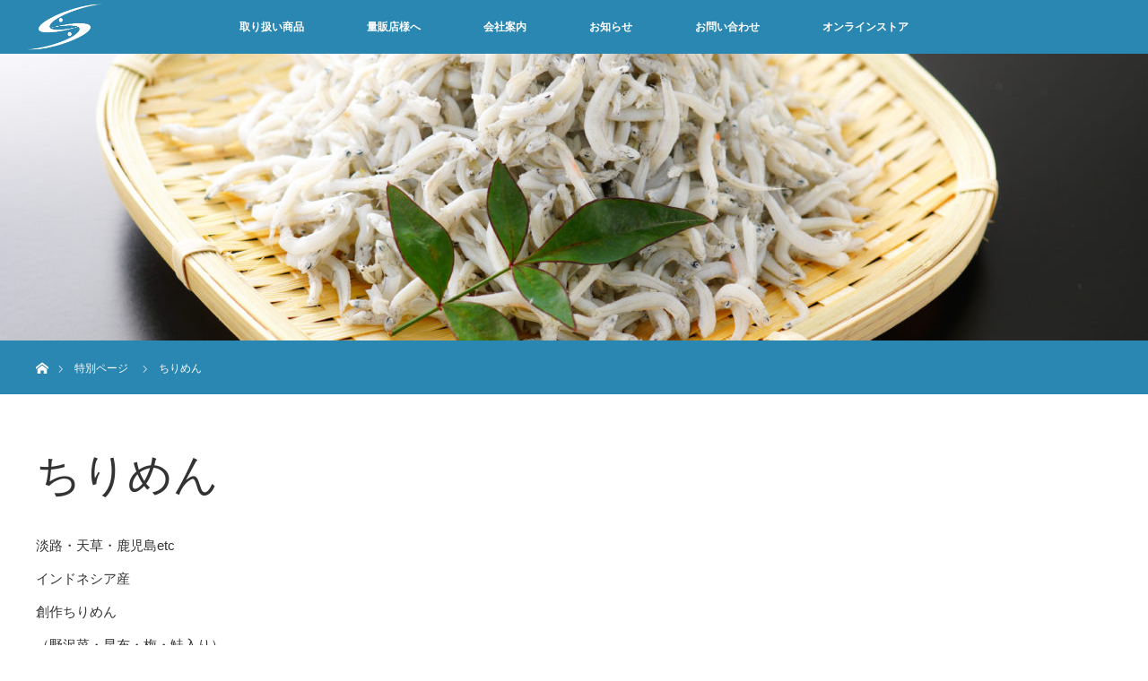

--- FILE ---
content_type: text/html; charset=UTF-8
request_url: https://sakamoto-web.jp/distinations/chirimen/
body_size: 5542
content:
<!DOCTYPE html>
<html class="pc" lang="ja">
<head>
<meta charset="UTF-8">
<!--[if IE]><meta http-equiv="X-UA-Compatible" content="IE=edge"><![endif]-->
<meta name="viewport" content="width=device-width">
<title>ちりめん | 坂本商店オフィシャルwebサイト</title>
<meta name="description" content="淡路・天草・鹿児島etcインドネシア産創作ちりめん（野沢菜・昆布・梅・鮭入り）...">
<link rel="pingback" href="https://sakamoto-web.jp/xmlrpc.php">
<link rel='dns-prefetch' href='//www.google.com' />
<link rel='dns-prefetch' href='//s.w.org' />
<link rel="alternate" type="application/rss+xml" title="坂本商店オフィシャルwebサイト &raquo; フィード" href="https://sakamoto-web.jp/feed/" />
<link rel="alternate" type="application/rss+xml" title="坂本商店オフィシャルwebサイト &raquo; コメントフィード" href="https://sakamoto-web.jp/comments/feed/" />
		<script type="text/javascript">
			window._wpemojiSettings = {"baseUrl":"https:\/\/s.w.org\/images\/core\/emoji\/13.0.0\/72x72\/","ext":".png","svgUrl":"https:\/\/s.w.org\/images\/core\/emoji\/13.0.0\/svg\/","svgExt":".svg","source":{"concatemoji":"https:\/\/sakamoto-web.jp\/wp-includes\/js\/wp-emoji-release.min.js?ver=5.5.17"}};
			!function(e,a,t){var n,r,o,i=a.createElement("canvas"),p=i.getContext&&i.getContext("2d");function s(e,t){var a=String.fromCharCode;p.clearRect(0,0,i.width,i.height),p.fillText(a.apply(this,e),0,0);e=i.toDataURL();return p.clearRect(0,0,i.width,i.height),p.fillText(a.apply(this,t),0,0),e===i.toDataURL()}function c(e){var t=a.createElement("script");t.src=e,t.defer=t.type="text/javascript",a.getElementsByTagName("head")[0].appendChild(t)}for(o=Array("flag","emoji"),t.supports={everything:!0,everythingExceptFlag:!0},r=0;r<o.length;r++)t.supports[o[r]]=function(e){if(!p||!p.fillText)return!1;switch(p.textBaseline="top",p.font="600 32px Arial",e){case"flag":return s([127987,65039,8205,9895,65039],[127987,65039,8203,9895,65039])?!1:!s([55356,56826,55356,56819],[55356,56826,8203,55356,56819])&&!s([55356,57332,56128,56423,56128,56418,56128,56421,56128,56430,56128,56423,56128,56447],[55356,57332,8203,56128,56423,8203,56128,56418,8203,56128,56421,8203,56128,56430,8203,56128,56423,8203,56128,56447]);case"emoji":return!s([55357,56424,8205,55356,57212],[55357,56424,8203,55356,57212])}return!1}(o[r]),t.supports.everything=t.supports.everything&&t.supports[o[r]],"flag"!==o[r]&&(t.supports.everythingExceptFlag=t.supports.everythingExceptFlag&&t.supports[o[r]]);t.supports.everythingExceptFlag=t.supports.everythingExceptFlag&&!t.supports.flag,t.DOMReady=!1,t.readyCallback=function(){t.DOMReady=!0},t.supports.everything||(n=function(){t.readyCallback()},a.addEventListener?(a.addEventListener("DOMContentLoaded",n,!1),e.addEventListener("load",n,!1)):(e.attachEvent("onload",n),a.attachEvent("onreadystatechange",function(){"complete"===a.readyState&&t.readyCallback()})),(n=t.source||{}).concatemoji?c(n.concatemoji):n.wpemoji&&n.twemoji&&(c(n.twemoji),c(n.wpemoji)))}(window,document,window._wpemojiSettings);
		</script>
		<style type="text/css">
img.wp-smiley,
img.emoji {
	display: inline !important;
	border: none !important;
	box-shadow: none !important;
	height: 1em !important;
	width: 1em !important;
	margin: 0 .07em !important;
	vertical-align: -0.1em !important;
	background: none !important;
	padding: 0 !important;
}
</style>
	<link rel='stylesheet' id='style-css'  href='https://sakamoto-web.jp/wp-content/themes/orion_tcd037/style.css?ver=3.3' type='text/css' media='all' />
<link rel='stylesheet' id='wp-block-library-css'  href='https://sakamoto-web.jp/wp-includes/css/dist/block-library/style.min.css?ver=5.5.17' type='text/css' media='all' />
<link rel='stylesheet' id='contact-form-7-css'  href='https://sakamoto-web.jp/wp-content/plugins/contact-form-7/includes/css/styles.css?ver=5.3.2' type='text/css' media='all' />
<link rel='stylesheet' id='tablepress-default-css'  href='https://sakamoto-web.jp/wp-content/plugins/tablepress/css/default.min.css?ver=1.12' type='text/css' media='all' />
<script type='text/javascript' src='https://sakamoto-web.jp/wp-includes/js/jquery/jquery.js?ver=1.12.4-wp' id='jquery-core-js'></script>
<link rel="https://api.w.org/" href="https://sakamoto-web.jp/wp-json/" /><link rel="canonical" href="https://sakamoto-web.jp/distinations/chirimen/" />
<link rel='shortlink' href='https://sakamoto-web.jp/?p=47' />
<link rel="alternate" type="application/json+oembed" href="https://sakamoto-web.jp/wp-json/oembed/1.0/embed?url=https%3A%2F%2Fsakamoto-web.jp%2Fdistinations%2Fchirimen%2F" />
<link rel="alternate" type="text/xml+oembed" href="https://sakamoto-web.jp/wp-json/oembed/1.0/embed?url=https%3A%2F%2Fsakamoto-web.jp%2Fdistinations%2Fchirimen%2F&#038;format=xml" />

<script src="https://sakamoto-web.jp/wp-content/themes/orion_tcd037/js/jquery.easing.1.3.js?ver=3.3"></script>
<script src="https://sakamoto-web.jp/wp-content/themes/orion_tcd037/js/jscript.js?ver=3.3"></script>


<link rel="stylesheet" media="screen and (max-width:970px)" href="https://sakamoto-web.jp/wp-content/themes/orion_tcd037/footer-bar/footer-bar.css?ver=3.3">
<script src="https://sakamoto-web.jp/wp-content/themes/orion_tcd037/js/comment.js?ver=3.3"></script>
<script src="https://sakamoto-web.jp/wp-content/themes/orion_tcd037/js/header_fix.js?ver=3.3"></script>

<link rel="stylesheet" media="screen and (max-width:970px)" href="https://sakamoto-web.jp/wp-content/themes/orion_tcd037/responsive.css?ver=3.3">

<style type="text/css">
body, input, textarea { font-family: Verdana, "ヒラギノ角ゴ ProN W3", "Hiragino Kaku Gothic ProN", "メイリオ", Meiryo, sans-serif; }
.rich_font { font-family: "Times New Roman" , "游明朝" , "Yu Mincho" , "游明朝体" , "YuMincho" , "ヒラギノ明朝 Pro W3" , "Hiragino Mincho Pro" , "HiraMinProN-W3" , "HGS明朝E" , "ＭＳ Ｐ明朝" , "MS PMincho" , serif; font-weight:400; }

body { font-size:15px; }

.pc #header .logo { font-size:21px; }
.mobile #header .logo { font-size:18px; }
#header_logo_index .logo { font-size:40px; }
#footer_logo .logo { font-size:40px; }
#header_logo_index .desc { font-size:12px; }
#footer_logo .desc { font-size:12px; }
.pc #index_content1 .index_content_header .headline { font-size:40px; }
.pc #index_content1 .index_content_header .desc { font-size:15px; }
.pc #index_content2 .index_content_header .headline { font-size:40px; }
.pc #index_content2 .index_content_header .desc { font-size:15px; }
.pc #index_dis .index_content_header .headline { font-size:40px; }
.pc #index_dis .index_content_header .desc { font-size:15px; }

.pc #index_dis .index_content_header3 .headline { font-size:40px; }
.pc #index_dis .index_content_header3 .desc { font-size:15px; }

#post_title { font-size:30px; }
.post_content { font-size:15px; }

.pc #header, #bread_crumb, .pc #global_menu ul ul a, #index_dis_slider .link, #previous_next_post .label, #related_post .headline span, #comment_headline span, .side_headline span, .widget_search #search-btn input, .widget_search #searchsubmit, .side_widget.google_search #searchsubmit, .page_navi span.current, .mobile #global_menu li a, a.menu_button:hover, a.menu_button.active
 { background-color:#2A87B2; }

.footer_menu li.no_link a { color:#2A87B2; }

.post_content a{ color:#2D8696; }
a:hover, #comment_header ul li a:hover, .pc #global_menu > ul > li.active > a, .pc #global_menu li.current-menu-item > a, .pc #global_menu > ul > li > a:hover, #header_logo .logo a:hover, #bread_crumb li.home a:hover:before, #bread_crumb li a:hover
 { color:#C5D9E4; }

#global_menu ul ul a:hover, #return_top a:hover, .next_page_link a:hover, .page_navi a:hover, .collapse_category_list li a:hover .count, .index_box_list .link:hover, .index_content_header2 .link a:hover, #index_blog_list li .category a:hover, .slick-arrow:hover, #index_dis_slider .link:hover, #header_logo_index .link:hover,
 #previous_next_page a:hover, .page_navi p.back a:hover, #post_meta_top .category a:hover, .collapse_category_list li a:hover .count, .mobile #global_menu li a:hover,
   #wp-calendar td a:hover, #wp-calendar #prev a:hover, #wp-calendar #next a:hover, .widget_search #search-btn input:hover, .widget_search #searchsubmit:hover, .side_widget.google_search #searchsubmit:hover,
    #submit_comment:hover, #comment_header ul li a:hover, #comment_header ul li.comment_switch_active a, #comment_header #comment_closed p, #post_pagination a:hover, #post_pagination p, a.menu_button:hover, .mobile .footer_menu a:hover, .mobile #footer_menu_bottom li a:hover, .post_content .bt_orion:hover
     { background-color:#C5D9E4; }

#comment_textarea textarea:focus, #guest_info input:focus, #comment_header ul li a:hover, #comment_header ul li.comment_switch_active a, #comment_header #comment_closed p
 { border-color:#C5D9E4; }

#comment_header ul li.comment_switch_active a:after, #comment_header #comment_closed p:after
 { border-color:#C5D9E4 transparent transparent transparent; }

.collapse_category_list li a:before
 { border-color: transparent transparent transparent #C5D9E4; }




#header_logo_index{
display:none !important;}

</style>

<link rel="stylesheet" href="https://sakamoto-web.jp/wp-content/themes/orion_tcd037/js/slick.css?ver=3.3">
<script src="https://sakamoto-web.jp/wp-content/themes/orion_tcd037/js/slick.min.js?ver=3.3"></script>

<script type="text/javascript">
jQuery(document).ready(function($){

  $('#single_slider').slick({
    infinite: false,
    dots: false,
    arrows: true,
    slidesToShow: 1,
    slidesToScroll: 1,
    adaptiveHeight: false,
    autoplay: true,
    fade: true,
    easing: 'easeOutExpo',
    speed: 1000,
    autoplaySpeed: 10000,
    asNavFor: '#single_slider_nav'
  });

  $('#single_slider_nav').slick({
    focusOnSelect: true,
    infinite: false,
    dots: false,
    arrows: false,
    slidesToShow: 7,
    slidesToScroll: 1,
    autoplay: false,
    asNavFor: '#single_slider'
  });

});
</script>

<script type="text/javascript">
jQuery(document).ready(function($) {

  $("a").bind("focus",function(){if(this.blur)this.blur();});
  $("a.target_blank").attr("target","_blank");

  $('#return_top a, #header_logo_index a').click(function() {
    var myHref= $(this).attr("href");
          var myPos = $(myHref).offset().top;
        $("html,body").animate({scrollTop : myPos}, 1000, 'easeOutExpo');
    return false;
  });

  $(window).load(function() {
   $('#header_image .title').delay(1000).fadeIn(3000);
  });


});
</script>

<style type="text/css"></style><link rel="alternate" type="application/rss+xml" title="RSS" href="https://sakamoto-web.jp/rsslatest.xml" /></head>
<body id="body" class="distinations-template-default single single-distinations postid-47">


 <div id="top">

  <div id="header">
   <div id="header_inner">
    <div id="header_logo">
     <div id="logo_image">
 <h1 class="logo">
  <a href="https://sakamoto-web.jp/" title="坂本商店オフィシャルwebサイト" data-label="坂本商店オフィシャルwebサイト"><img src="https://sakamoto-web.jp/wp-content/uploads/2020/07/head_logo.png?1769713529" alt="坂本商店オフィシャルwebサイト" title="坂本商店オフィシャルwebサイト" /></a>
 </h1>
</div>
    </div>
        <a href="#" class="menu_button"><span>menu</span></a>
    <div id="global_menu">
     <ul id="menu-%e3%83%98%e3%83%83%e3%83%80%e3%83%bc" class="menu"><li id="menu-item-32" class="menu-item menu-item-type-post_type menu-item-object-page menu-item-32"><a href="https://sakamoto-web.jp/item/">取り扱い商品</a></li>
<li id="menu-item-33" class="menu-item menu-item-type-post_type menu-item-object-page menu-item-33"><a href="https://sakamoto-web.jp/forstore/">量販店様へ</a></li>
<li id="menu-item-31" class="menu-item menu-item-type-post_type menu-item-object-page menu-item-31"><a href="https://sakamoto-web.jp/company/">会社案内</a></li>
<li id="menu-item-30" class="menu-item menu-item-type-post_type menu-item-object-page current_page_parent menu-item-30"><a href="https://sakamoto-web.jp/blog/">お知らせ</a></li>
<li id="menu-item-35" class="menu-item menu-item-type-post_type menu-item-object-page menu-item-35"><a href="https://sakamoto-web.jp/contact/">お問い合わせ</a></li>
<li id="menu-item-211" class="menu-item menu-item-type-custom menu-item-object-custom menu-item-211"><a target="_blank" rel="noopener noreferrer" href="https://sakamoto-web.shop/">オンラインストア</a></li>
</ul>    </div>
       </div><!-- END #header_inner -->
  </div><!-- END #header -->

  
 </div><!-- END #top -->

 <div id="main_contents" class="clearfix">

<div id="header_image">
 <div class="image"><img src="https://sakamoto-web.jp/wp-content/uploads/2020/07/AdobeStock_267951609-1280x320.jpeg" title="" alt="" /></div>
 <div class="caption" style="text-shadow:0px 0px 4px #333333; color:#FFFFFF; ">
  <p class="title rich_font" style="font-size:28px;"></p>
 </div>
</div>

<div id="bread_crumb">

<ul class="clearfix" itemscope itemtype="http://schema.org/BreadcrumbList">
 <li itemprop="itemListElement" itemscope itemtype="http://schema.org/ListItem" class="home"><a itemprop="item" href="https://sakamoto-web.jp/"><span itemprop="name">ホーム</span></a><meta itemprop="position" content="1" /></li>

 <li itemprop="itemListElement" itemscope itemtype="http://schema.org/ListItem"><a itemprop="item" href="https://sakamoto-web.jp/distinations/"><span itemprop="name">特別ページ</span></a><meta itemprop="position" content="2" /></li>
 <li itemprop="itemListElement" itemscope itemtype="http://schema.org/ListItem" class="last"><span itemprop="name">ちりめん</span><meta itemprop="position" content="3" /></li>

</ul>
</div>

<div id="main_col">

  
  <div id="dis_single_title" class="clearfix">
   <h2 class="title rich_font">ちりめん</h2>
     </div>

  <div id="article" class="dis_post_content">

   <div class="post_content clearfix">
    <p>淡路・天草・鹿児島etc<br />
インドネシア産<br />
創作ちりめん<br />
（野沢菜・昆布・梅・鮭入り）</p>
       </div>

  </div><!-- END #article -->

  
</div><!-- END #main_col -->


 </div><!-- END #main_contents -->

<div id="footer_wrapper">
 <div id="footer_top">
  <div id="footer_top_inner">

   <!-- footer logo -->
      <div id="footer_logo">
    <div class="logo_area">
 <p class="logo"><a href="https://sakamoto-web.jp/" title="坂本商店オフィシャルwebサイト"><img src="https://sakamoto-web.jp/wp-content/uploads/2020/07/foot_logo.png?1769713529" alt="坂本商店オフィシャルwebサイト" title="坂本商店オフィシャルwebサイト" /></a></p>
</div>
   </div>
   
   <!-- footer menu -->
   
  </div><!-- END #footer_top_inner -->
 </div><!-- END #footer_top -->

 <div id="footer_bottom">
  <div id="footer_bottom_inner" class="clearfix">

   <!-- footer logo -->
   
   <!-- social button -->
      <ul class="clearfix" id="footer_social_link">
        <li class="twitter"><a class="target_blank" href="#">Twitter</a></li>
            <li class="facebook"><a class="target_blank" href="#">Facebook</a></li>
            <li class="insta"><a class="target_blank" href="#">Instagram</a></li>
                       </ul>
   
   <!-- footer bottom menu -->
      <div id="footer_menu_bottom" class="clearfix">
    <ul id="menu-%e3%83%95%e3%83%83%e3%82%bf%e3%83%bc" class="menu"><li id="menu-item-37" class="menu-item menu-item-type-post_type menu-item-object-page menu-item-privacy-policy menu-item-37"><a href="https://sakamoto-web.jp/privacy-policy/">プライバシーポリシー</a></li>
</ul>   </div>
   
  </div><!-- END #footer_bottom_inner -->
 </div><!-- END #footer_bottom -->

 <p id="copyright">Copyright &copy;&nbsp; <a href="https://sakamoto-web.jp/">坂本商店オフィシャルwebサイト</a></p>

</div><!-- /footer_wrapper -->


 <div id="return_top">
    <a href="#body"><span>PAGE TOP</span></a>
   </div>


 
  <!-- facebook share button code -->
 <div id="fb-root"></div>
 <script>
 (function(d, s, id) {
   var js, fjs = d.getElementsByTagName(s)[0];
   if (d.getElementById(id)) return;
   js = d.createElement(s); js.id = id;
   js.src = "//connect.facebook.net/ja_JP/sdk.js#xfbml=1&version=v2.5";
   fjs.parentNode.insertBefore(js, fjs);
 }(document, 'script', 'facebook-jssdk'));
 </script>
 
<script type='text/javascript' src='https://sakamoto-web.jp/wp-includes/js/comment-reply.min.js?ver=5.5.17' id='comment-reply-js'></script>
<script type='text/javascript' id='contact-form-7-js-extra'>
/* <![CDATA[ */
var wpcf7 = {"apiSettings":{"root":"https:\/\/sakamoto-web.jp\/wp-json\/contact-form-7\/v1","namespace":"contact-form-7\/v1"}};
/* ]]> */
</script>
<script type='text/javascript' src='https://sakamoto-web.jp/wp-content/plugins/contact-form-7/includes/js/scripts.js?ver=5.3.2' id='contact-form-7-js'></script>
<script type='text/javascript' src='https://www.google.com/recaptcha/api.js?render=6LckYH8dAAAAADJDVUqiXyTeNi0ErSxE5D5Veprt&#038;ver=3.0' id='google-recaptcha-js'></script>
<script type='text/javascript' id='wpcf7-recaptcha-js-extra'>
/* <![CDATA[ */
var wpcf7_recaptcha = {"sitekey":"6LckYH8dAAAAADJDVUqiXyTeNi0ErSxE5D5Veprt","actions":{"homepage":"homepage","contactform":"contactform"}};
/* ]]> */
</script>
<script type='text/javascript' src='https://sakamoto-web.jp/wp-content/plugins/contact-form-7/modules/recaptcha/script.js?ver=5.3.2' id='wpcf7-recaptcha-js'></script>
<script type='text/javascript' src='https://sakamoto-web.jp/wp-includes/js/wp-embed.min.js?ver=5.5.17' id='wp-embed-js'></script>
</body>
</html>

--- FILE ---
content_type: text/html; charset=utf-8
request_url: https://www.google.com/recaptcha/api2/anchor?ar=1&k=6LckYH8dAAAAADJDVUqiXyTeNi0ErSxE5D5Veprt&co=aHR0cHM6Ly9zYWthbW90by13ZWIuanA6NDQz&hl=en&v=N67nZn4AqZkNcbeMu4prBgzg&size=invisible&anchor-ms=20000&execute-ms=30000&cb=ekabb9e5i2dy
body_size: 48682
content:
<!DOCTYPE HTML><html dir="ltr" lang="en"><head><meta http-equiv="Content-Type" content="text/html; charset=UTF-8">
<meta http-equiv="X-UA-Compatible" content="IE=edge">
<title>reCAPTCHA</title>
<style type="text/css">
/* cyrillic-ext */
@font-face {
  font-family: 'Roboto';
  font-style: normal;
  font-weight: 400;
  font-stretch: 100%;
  src: url(//fonts.gstatic.com/s/roboto/v48/KFO7CnqEu92Fr1ME7kSn66aGLdTylUAMa3GUBHMdazTgWw.woff2) format('woff2');
  unicode-range: U+0460-052F, U+1C80-1C8A, U+20B4, U+2DE0-2DFF, U+A640-A69F, U+FE2E-FE2F;
}
/* cyrillic */
@font-face {
  font-family: 'Roboto';
  font-style: normal;
  font-weight: 400;
  font-stretch: 100%;
  src: url(//fonts.gstatic.com/s/roboto/v48/KFO7CnqEu92Fr1ME7kSn66aGLdTylUAMa3iUBHMdazTgWw.woff2) format('woff2');
  unicode-range: U+0301, U+0400-045F, U+0490-0491, U+04B0-04B1, U+2116;
}
/* greek-ext */
@font-face {
  font-family: 'Roboto';
  font-style: normal;
  font-weight: 400;
  font-stretch: 100%;
  src: url(//fonts.gstatic.com/s/roboto/v48/KFO7CnqEu92Fr1ME7kSn66aGLdTylUAMa3CUBHMdazTgWw.woff2) format('woff2');
  unicode-range: U+1F00-1FFF;
}
/* greek */
@font-face {
  font-family: 'Roboto';
  font-style: normal;
  font-weight: 400;
  font-stretch: 100%;
  src: url(//fonts.gstatic.com/s/roboto/v48/KFO7CnqEu92Fr1ME7kSn66aGLdTylUAMa3-UBHMdazTgWw.woff2) format('woff2');
  unicode-range: U+0370-0377, U+037A-037F, U+0384-038A, U+038C, U+038E-03A1, U+03A3-03FF;
}
/* math */
@font-face {
  font-family: 'Roboto';
  font-style: normal;
  font-weight: 400;
  font-stretch: 100%;
  src: url(//fonts.gstatic.com/s/roboto/v48/KFO7CnqEu92Fr1ME7kSn66aGLdTylUAMawCUBHMdazTgWw.woff2) format('woff2');
  unicode-range: U+0302-0303, U+0305, U+0307-0308, U+0310, U+0312, U+0315, U+031A, U+0326-0327, U+032C, U+032F-0330, U+0332-0333, U+0338, U+033A, U+0346, U+034D, U+0391-03A1, U+03A3-03A9, U+03B1-03C9, U+03D1, U+03D5-03D6, U+03F0-03F1, U+03F4-03F5, U+2016-2017, U+2034-2038, U+203C, U+2040, U+2043, U+2047, U+2050, U+2057, U+205F, U+2070-2071, U+2074-208E, U+2090-209C, U+20D0-20DC, U+20E1, U+20E5-20EF, U+2100-2112, U+2114-2115, U+2117-2121, U+2123-214F, U+2190, U+2192, U+2194-21AE, U+21B0-21E5, U+21F1-21F2, U+21F4-2211, U+2213-2214, U+2216-22FF, U+2308-230B, U+2310, U+2319, U+231C-2321, U+2336-237A, U+237C, U+2395, U+239B-23B7, U+23D0, U+23DC-23E1, U+2474-2475, U+25AF, U+25B3, U+25B7, U+25BD, U+25C1, U+25CA, U+25CC, U+25FB, U+266D-266F, U+27C0-27FF, U+2900-2AFF, U+2B0E-2B11, U+2B30-2B4C, U+2BFE, U+3030, U+FF5B, U+FF5D, U+1D400-1D7FF, U+1EE00-1EEFF;
}
/* symbols */
@font-face {
  font-family: 'Roboto';
  font-style: normal;
  font-weight: 400;
  font-stretch: 100%;
  src: url(//fonts.gstatic.com/s/roboto/v48/KFO7CnqEu92Fr1ME7kSn66aGLdTylUAMaxKUBHMdazTgWw.woff2) format('woff2');
  unicode-range: U+0001-000C, U+000E-001F, U+007F-009F, U+20DD-20E0, U+20E2-20E4, U+2150-218F, U+2190, U+2192, U+2194-2199, U+21AF, U+21E6-21F0, U+21F3, U+2218-2219, U+2299, U+22C4-22C6, U+2300-243F, U+2440-244A, U+2460-24FF, U+25A0-27BF, U+2800-28FF, U+2921-2922, U+2981, U+29BF, U+29EB, U+2B00-2BFF, U+4DC0-4DFF, U+FFF9-FFFB, U+10140-1018E, U+10190-1019C, U+101A0, U+101D0-101FD, U+102E0-102FB, U+10E60-10E7E, U+1D2C0-1D2D3, U+1D2E0-1D37F, U+1F000-1F0FF, U+1F100-1F1AD, U+1F1E6-1F1FF, U+1F30D-1F30F, U+1F315, U+1F31C, U+1F31E, U+1F320-1F32C, U+1F336, U+1F378, U+1F37D, U+1F382, U+1F393-1F39F, U+1F3A7-1F3A8, U+1F3AC-1F3AF, U+1F3C2, U+1F3C4-1F3C6, U+1F3CA-1F3CE, U+1F3D4-1F3E0, U+1F3ED, U+1F3F1-1F3F3, U+1F3F5-1F3F7, U+1F408, U+1F415, U+1F41F, U+1F426, U+1F43F, U+1F441-1F442, U+1F444, U+1F446-1F449, U+1F44C-1F44E, U+1F453, U+1F46A, U+1F47D, U+1F4A3, U+1F4B0, U+1F4B3, U+1F4B9, U+1F4BB, U+1F4BF, U+1F4C8-1F4CB, U+1F4D6, U+1F4DA, U+1F4DF, U+1F4E3-1F4E6, U+1F4EA-1F4ED, U+1F4F7, U+1F4F9-1F4FB, U+1F4FD-1F4FE, U+1F503, U+1F507-1F50B, U+1F50D, U+1F512-1F513, U+1F53E-1F54A, U+1F54F-1F5FA, U+1F610, U+1F650-1F67F, U+1F687, U+1F68D, U+1F691, U+1F694, U+1F698, U+1F6AD, U+1F6B2, U+1F6B9-1F6BA, U+1F6BC, U+1F6C6-1F6CF, U+1F6D3-1F6D7, U+1F6E0-1F6EA, U+1F6F0-1F6F3, U+1F6F7-1F6FC, U+1F700-1F7FF, U+1F800-1F80B, U+1F810-1F847, U+1F850-1F859, U+1F860-1F887, U+1F890-1F8AD, U+1F8B0-1F8BB, U+1F8C0-1F8C1, U+1F900-1F90B, U+1F93B, U+1F946, U+1F984, U+1F996, U+1F9E9, U+1FA00-1FA6F, U+1FA70-1FA7C, U+1FA80-1FA89, U+1FA8F-1FAC6, U+1FACE-1FADC, U+1FADF-1FAE9, U+1FAF0-1FAF8, U+1FB00-1FBFF;
}
/* vietnamese */
@font-face {
  font-family: 'Roboto';
  font-style: normal;
  font-weight: 400;
  font-stretch: 100%;
  src: url(//fonts.gstatic.com/s/roboto/v48/KFO7CnqEu92Fr1ME7kSn66aGLdTylUAMa3OUBHMdazTgWw.woff2) format('woff2');
  unicode-range: U+0102-0103, U+0110-0111, U+0128-0129, U+0168-0169, U+01A0-01A1, U+01AF-01B0, U+0300-0301, U+0303-0304, U+0308-0309, U+0323, U+0329, U+1EA0-1EF9, U+20AB;
}
/* latin-ext */
@font-face {
  font-family: 'Roboto';
  font-style: normal;
  font-weight: 400;
  font-stretch: 100%;
  src: url(//fonts.gstatic.com/s/roboto/v48/KFO7CnqEu92Fr1ME7kSn66aGLdTylUAMa3KUBHMdazTgWw.woff2) format('woff2');
  unicode-range: U+0100-02BA, U+02BD-02C5, U+02C7-02CC, U+02CE-02D7, U+02DD-02FF, U+0304, U+0308, U+0329, U+1D00-1DBF, U+1E00-1E9F, U+1EF2-1EFF, U+2020, U+20A0-20AB, U+20AD-20C0, U+2113, U+2C60-2C7F, U+A720-A7FF;
}
/* latin */
@font-face {
  font-family: 'Roboto';
  font-style: normal;
  font-weight: 400;
  font-stretch: 100%;
  src: url(//fonts.gstatic.com/s/roboto/v48/KFO7CnqEu92Fr1ME7kSn66aGLdTylUAMa3yUBHMdazQ.woff2) format('woff2');
  unicode-range: U+0000-00FF, U+0131, U+0152-0153, U+02BB-02BC, U+02C6, U+02DA, U+02DC, U+0304, U+0308, U+0329, U+2000-206F, U+20AC, U+2122, U+2191, U+2193, U+2212, U+2215, U+FEFF, U+FFFD;
}
/* cyrillic-ext */
@font-face {
  font-family: 'Roboto';
  font-style: normal;
  font-weight: 500;
  font-stretch: 100%;
  src: url(//fonts.gstatic.com/s/roboto/v48/KFO7CnqEu92Fr1ME7kSn66aGLdTylUAMa3GUBHMdazTgWw.woff2) format('woff2');
  unicode-range: U+0460-052F, U+1C80-1C8A, U+20B4, U+2DE0-2DFF, U+A640-A69F, U+FE2E-FE2F;
}
/* cyrillic */
@font-face {
  font-family: 'Roboto';
  font-style: normal;
  font-weight: 500;
  font-stretch: 100%;
  src: url(//fonts.gstatic.com/s/roboto/v48/KFO7CnqEu92Fr1ME7kSn66aGLdTylUAMa3iUBHMdazTgWw.woff2) format('woff2');
  unicode-range: U+0301, U+0400-045F, U+0490-0491, U+04B0-04B1, U+2116;
}
/* greek-ext */
@font-face {
  font-family: 'Roboto';
  font-style: normal;
  font-weight: 500;
  font-stretch: 100%;
  src: url(//fonts.gstatic.com/s/roboto/v48/KFO7CnqEu92Fr1ME7kSn66aGLdTylUAMa3CUBHMdazTgWw.woff2) format('woff2');
  unicode-range: U+1F00-1FFF;
}
/* greek */
@font-face {
  font-family: 'Roboto';
  font-style: normal;
  font-weight: 500;
  font-stretch: 100%;
  src: url(//fonts.gstatic.com/s/roboto/v48/KFO7CnqEu92Fr1ME7kSn66aGLdTylUAMa3-UBHMdazTgWw.woff2) format('woff2');
  unicode-range: U+0370-0377, U+037A-037F, U+0384-038A, U+038C, U+038E-03A1, U+03A3-03FF;
}
/* math */
@font-face {
  font-family: 'Roboto';
  font-style: normal;
  font-weight: 500;
  font-stretch: 100%;
  src: url(//fonts.gstatic.com/s/roboto/v48/KFO7CnqEu92Fr1ME7kSn66aGLdTylUAMawCUBHMdazTgWw.woff2) format('woff2');
  unicode-range: U+0302-0303, U+0305, U+0307-0308, U+0310, U+0312, U+0315, U+031A, U+0326-0327, U+032C, U+032F-0330, U+0332-0333, U+0338, U+033A, U+0346, U+034D, U+0391-03A1, U+03A3-03A9, U+03B1-03C9, U+03D1, U+03D5-03D6, U+03F0-03F1, U+03F4-03F5, U+2016-2017, U+2034-2038, U+203C, U+2040, U+2043, U+2047, U+2050, U+2057, U+205F, U+2070-2071, U+2074-208E, U+2090-209C, U+20D0-20DC, U+20E1, U+20E5-20EF, U+2100-2112, U+2114-2115, U+2117-2121, U+2123-214F, U+2190, U+2192, U+2194-21AE, U+21B0-21E5, U+21F1-21F2, U+21F4-2211, U+2213-2214, U+2216-22FF, U+2308-230B, U+2310, U+2319, U+231C-2321, U+2336-237A, U+237C, U+2395, U+239B-23B7, U+23D0, U+23DC-23E1, U+2474-2475, U+25AF, U+25B3, U+25B7, U+25BD, U+25C1, U+25CA, U+25CC, U+25FB, U+266D-266F, U+27C0-27FF, U+2900-2AFF, U+2B0E-2B11, U+2B30-2B4C, U+2BFE, U+3030, U+FF5B, U+FF5D, U+1D400-1D7FF, U+1EE00-1EEFF;
}
/* symbols */
@font-face {
  font-family: 'Roboto';
  font-style: normal;
  font-weight: 500;
  font-stretch: 100%;
  src: url(//fonts.gstatic.com/s/roboto/v48/KFO7CnqEu92Fr1ME7kSn66aGLdTylUAMaxKUBHMdazTgWw.woff2) format('woff2');
  unicode-range: U+0001-000C, U+000E-001F, U+007F-009F, U+20DD-20E0, U+20E2-20E4, U+2150-218F, U+2190, U+2192, U+2194-2199, U+21AF, U+21E6-21F0, U+21F3, U+2218-2219, U+2299, U+22C4-22C6, U+2300-243F, U+2440-244A, U+2460-24FF, U+25A0-27BF, U+2800-28FF, U+2921-2922, U+2981, U+29BF, U+29EB, U+2B00-2BFF, U+4DC0-4DFF, U+FFF9-FFFB, U+10140-1018E, U+10190-1019C, U+101A0, U+101D0-101FD, U+102E0-102FB, U+10E60-10E7E, U+1D2C0-1D2D3, U+1D2E0-1D37F, U+1F000-1F0FF, U+1F100-1F1AD, U+1F1E6-1F1FF, U+1F30D-1F30F, U+1F315, U+1F31C, U+1F31E, U+1F320-1F32C, U+1F336, U+1F378, U+1F37D, U+1F382, U+1F393-1F39F, U+1F3A7-1F3A8, U+1F3AC-1F3AF, U+1F3C2, U+1F3C4-1F3C6, U+1F3CA-1F3CE, U+1F3D4-1F3E0, U+1F3ED, U+1F3F1-1F3F3, U+1F3F5-1F3F7, U+1F408, U+1F415, U+1F41F, U+1F426, U+1F43F, U+1F441-1F442, U+1F444, U+1F446-1F449, U+1F44C-1F44E, U+1F453, U+1F46A, U+1F47D, U+1F4A3, U+1F4B0, U+1F4B3, U+1F4B9, U+1F4BB, U+1F4BF, U+1F4C8-1F4CB, U+1F4D6, U+1F4DA, U+1F4DF, U+1F4E3-1F4E6, U+1F4EA-1F4ED, U+1F4F7, U+1F4F9-1F4FB, U+1F4FD-1F4FE, U+1F503, U+1F507-1F50B, U+1F50D, U+1F512-1F513, U+1F53E-1F54A, U+1F54F-1F5FA, U+1F610, U+1F650-1F67F, U+1F687, U+1F68D, U+1F691, U+1F694, U+1F698, U+1F6AD, U+1F6B2, U+1F6B9-1F6BA, U+1F6BC, U+1F6C6-1F6CF, U+1F6D3-1F6D7, U+1F6E0-1F6EA, U+1F6F0-1F6F3, U+1F6F7-1F6FC, U+1F700-1F7FF, U+1F800-1F80B, U+1F810-1F847, U+1F850-1F859, U+1F860-1F887, U+1F890-1F8AD, U+1F8B0-1F8BB, U+1F8C0-1F8C1, U+1F900-1F90B, U+1F93B, U+1F946, U+1F984, U+1F996, U+1F9E9, U+1FA00-1FA6F, U+1FA70-1FA7C, U+1FA80-1FA89, U+1FA8F-1FAC6, U+1FACE-1FADC, U+1FADF-1FAE9, U+1FAF0-1FAF8, U+1FB00-1FBFF;
}
/* vietnamese */
@font-face {
  font-family: 'Roboto';
  font-style: normal;
  font-weight: 500;
  font-stretch: 100%;
  src: url(//fonts.gstatic.com/s/roboto/v48/KFO7CnqEu92Fr1ME7kSn66aGLdTylUAMa3OUBHMdazTgWw.woff2) format('woff2');
  unicode-range: U+0102-0103, U+0110-0111, U+0128-0129, U+0168-0169, U+01A0-01A1, U+01AF-01B0, U+0300-0301, U+0303-0304, U+0308-0309, U+0323, U+0329, U+1EA0-1EF9, U+20AB;
}
/* latin-ext */
@font-face {
  font-family: 'Roboto';
  font-style: normal;
  font-weight: 500;
  font-stretch: 100%;
  src: url(//fonts.gstatic.com/s/roboto/v48/KFO7CnqEu92Fr1ME7kSn66aGLdTylUAMa3KUBHMdazTgWw.woff2) format('woff2');
  unicode-range: U+0100-02BA, U+02BD-02C5, U+02C7-02CC, U+02CE-02D7, U+02DD-02FF, U+0304, U+0308, U+0329, U+1D00-1DBF, U+1E00-1E9F, U+1EF2-1EFF, U+2020, U+20A0-20AB, U+20AD-20C0, U+2113, U+2C60-2C7F, U+A720-A7FF;
}
/* latin */
@font-face {
  font-family: 'Roboto';
  font-style: normal;
  font-weight: 500;
  font-stretch: 100%;
  src: url(//fonts.gstatic.com/s/roboto/v48/KFO7CnqEu92Fr1ME7kSn66aGLdTylUAMa3yUBHMdazQ.woff2) format('woff2');
  unicode-range: U+0000-00FF, U+0131, U+0152-0153, U+02BB-02BC, U+02C6, U+02DA, U+02DC, U+0304, U+0308, U+0329, U+2000-206F, U+20AC, U+2122, U+2191, U+2193, U+2212, U+2215, U+FEFF, U+FFFD;
}
/* cyrillic-ext */
@font-face {
  font-family: 'Roboto';
  font-style: normal;
  font-weight: 900;
  font-stretch: 100%;
  src: url(//fonts.gstatic.com/s/roboto/v48/KFO7CnqEu92Fr1ME7kSn66aGLdTylUAMa3GUBHMdazTgWw.woff2) format('woff2');
  unicode-range: U+0460-052F, U+1C80-1C8A, U+20B4, U+2DE0-2DFF, U+A640-A69F, U+FE2E-FE2F;
}
/* cyrillic */
@font-face {
  font-family: 'Roboto';
  font-style: normal;
  font-weight: 900;
  font-stretch: 100%;
  src: url(//fonts.gstatic.com/s/roboto/v48/KFO7CnqEu92Fr1ME7kSn66aGLdTylUAMa3iUBHMdazTgWw.woff2) format('woff2');
  unicode-range: U+0301, U+0400-045F, U+0490-0491, U+04B0-04B1, U+2116;
}
/* greek-ext */
@font-face {
  font-family: 'Roboto';
  font-style: normal;
  font-weight: 900;
  font-stretch: 100%;
  src: url(//fonts.gstatic.com/s/roboto/v48/KFO7CnqEu92Fr1ME7kSn66aGLdTylUAMa3CUBHMdazTgWw.woff2) format('woff2');
  unicode-range: U+1F00-1FFF;
}
/* greek */
@font-face {
  font-family: 'Roboto';
  font-style: normal;
  font-weight: 900;
  font-stretch: 100%;
  src: url(//fonts.gstatic.com/s/roboto/v48/KFO7CnqEu92Fr1ME7kSn66aGLdTylUAMa3-UBHMdazTgWw.woff2) format('woff2');
  unicode-range: U+0370-0377, U+037A-037F, U+0384-038A, U+038C, U+038E-03A1, U+03A3-03FF;
}
/* math */
@font-face {
  font-family: 'Roboto';
  font-style: normal;
  font-weight: 900;
  font-stretch: 100%;
  src: url(//fonts.gstatic.com/s/roboto/v48/KFO7CnqEu92Fr1ME7kSn66aGLdTylUAMawCUBHMdazTgWw.woff2) format('woff2');
  unicode-range: U+0302-0303, U+0305, U+0307-0308, U+0310, U+0312, U+0315, U+031A, U+0326-0327, U+032C, U+032F-0330, U+0332-0333, U+0338, U+033A, U+0346, U+034D, U+0391-03A1, U+03A3-03A9, U+03B1-03C9, U+03D1, U+03D5-03D6, U+03F0-03F1, U+03F4-03F5, U+2016-2017, U+2034-2038, U+203C, U+2040, U+2043, U+2047, U+2050, U+2057, U+205F, U+2070-2071, U+2074-208E, U+2090-209C, U+20D0-20DC, U+20E1, U+20E5-20EF, U+2100-2112, U+2114-2115, U+2117-2121, U+2123-214F, U+2190, U+2192, U+2194-21AE, U+21B0-21E5, U+21F1-21F2, U+21F4-2211, U+2213-2214, U+2216-22FF, U+2308-230B, U+2310, U+2319, U+231C-2321, U+2336-237A, U+237C, U+2395, U+239B-23B7, U+23D0, U+23DC-23E1, U+2474-2475, U+25AF, U+25B3, U+25B7, U+25BD, U+25C1, U+25CA, U+25CC, U+25FB, U+266D-266F, U+27C0-27FF, U+2900-2AFF, U+2B0E-2B11, U+2B30-2B4C, U+2BFE, U+3030, U+FF5B, U+FF5D, U+1D400-1D7FF, U+1EE00-1EEFF;
}
/* symbols */
@font-face {
  font-family: 'Roboto';
  font-style: normal;
  font-weight: 900;
  font-stretch: 100%;
  src: url(//fonts.gstatic.com/s/roboto/v48/KFO7CnqEu92Fr1ME7kSn66aGLdTylUAMaxKUBHMdazTgWw.woff2) format('woff2');
  unicode-range: U+0001-000C, U+000E-001F, U+007F-009F, U+20DD-20E0, U+20E2-20E4, U+2150-218F, U+2190, U+2192, U+2194-2199, U+21AF, U+21E6-21F0, U+21F3, U+2218-2219, U+2299, U+22C4-22C6, U+2300-243F, U+2440-244A, U+2460-24FF, U+25A0-27BF, U+2800-28FF, U+2921-2922, U+2981, U+29BF, U+29EB, U+2B00-2BFF, U+4DC0-4DFF, U+FFF9-FFFB, U+10140-1018E, U+10190-1019C, U+101A0, U+101D0-101FD, U+102E0-102FB, U+10E60-10E7E, U+1D2C0-1D2D3, U+1D2E0-1D37F, U+1F000-1F0FF, U+1F100-1F1AD, U+1F1E6-1F1FF, U+1F30D-1F30F, U+1F315, U+1F31C, U+1F31E, U+1F320-1F32C, U+1F336, U+1F378, U+1F37D, U+1F382, U+1F393-1F39F, U+1F3A7-1F3A8, U+1F3AC-1F3AF, U+1F3C2, U+1F3C4-1F3C6, U+1F3CA-1F3CE, U+1F3D4-1F3E0, U+1F3ED, U+1F3F1-1F3F3, U+1F3F5-1F3F7, U+1F408, U+1F415, U+1F41F, U+1F426, U+1F43F, U+1F441-1F442, U+1F444, U+1F446-1F449, U+1F44C-1F44E, U+1F453, U+1F46A, U+1F47D, U+1F4A3, U+1F4B0, U+1F4B3, U+1F4B9, U+1F4BB, U+1F4BF, U+1F4C8-1F4CB, U+1F4D6, U+1F4DA, U+1F4DF, U+1F4E3-1F4E6, U+1F4EA-1F4ED, U+1F4F7, U+1F4F9-1F4FB, U+1F4FD-1F4FE, U+1F503, U+1F507-1F50B, U+1F50D, U+1F512-1F513, U+1F53E-1F54A, U+1F54F-1F5FA, U+1F610, U+1F650-1F67F, U+1F687, U+1F68D, U+1F691, U+1F694, U+1F698, U+1F6AD, U+1F6B2, U+1F6B9-1F6BA, U+1F6BC, U+1F6C6-1F6CF, U+1F6D3-1F6D7, U+1F6E0-1F6EA, U+1F6F0-1F6F3, U+1F6F7-1F6FC, U+1F700-1F7FF, U+1F800-1F80B, U+1F810-1F847, U+1F850-1F859, U+1F860-1F887, U+1F890-1F8AD, U+1F8B0-1F8BB, U+1F8C0-1F8C1, U+1F900-1F90B, U+1F93B, U+1F946, U+1F984, U+1F996, U+1F9E9, U+1FA00-1FA6F, U+1FA70-1FA7C, U+1FA80-1FA89, U+1FA8F-1FAC6, U+1FACE-1FADC, U+1FADF-1FAE9, U+1FAF0-1FAF8, U+1FB00-1FBFF;
}
/* vietnamese */
@font-face {
  font-family: 'Roboto';
  font-style: normal;
  font-weight: 900;
  font-stretch: 100%;
  src: url(//fonts.gstatic.com/s/roboto/v48/KFO7CnqEu92Fr1ME7kSn66aGLdTylUAMa3OUBHMdazTgWw.woff2) format('woff2');
  unicode-range: U+0102-0103, U+0110-0111, U+0128-0129, U+0168-0169, U+01A0-01A1, U+01AF-01B0, U+0300-0301, U+0303-0304, U+0308-0309, U+0323, U+0329, U+1EA0-1EF9, U+20AB;
}
/* latin-ext */
@font-face {
  font-family: 'Roboto';
  font-style: normal;
  font-weight: 900;
  font-stretch: 100%;
  src: url(//fonts.gstatic.com/s/roboto/v48/KFO7CnqEu92Fr1ME7kSn66aGLdTylUAMa3KUBHMdazTgWw.woff2) format('woff2');
  unicode-range: U+0100-02BA, U+02BD-02C5, U+02C7-02CC, U+02CE-02D7, U+02DD-02FF, U+0304, U+0308, U+0329, U+1D00-1DBF, U+1E00-1E9F, U+1EF2-1EFF, U+2020, U+20A0-20AB, U+20AD-20C0, U+2113, U+2C60-2C7F, U+A720-A7FF;
}
/* latin */
@font-face {
  font-family: 'Roboto';
  font-style: normal;
  font-weight: 900;
  font-stretch: 100%;
  src: url(//fonts.gstatic.com/s/roboto/v48/KFO7CnqEu92Fr1ME7kSn66aGLdTylUAMa3yUBHMdazQ.woff2) format('woff2');
  unicode-range: U+0000-00FF, U+0131, U+0152-0153, U+02BB-02BC, U+02C6, U+02DA, U+02DC, U+0304, U+0308, U+0329, U+2000-206F, U+20AC, U+2122, U+2191, U+2193, U+2212, U+2215, U+FEFF, U+FFFD;
}

</style>
<link rel="stylesheet" type="text/css" href="https://www.gstatic.com/recaptcha/releases/N67nZn4AqZkNcbeMu4prBgzg/styles__ltr.css">
<script nonce="mvNve_hld_B5zP6LmaglVw" type="text/javascript">window['__recaptcha_api'] = 'https://www.google.com/recaptcha/api2/';</script>
<script type="text/javascript" src="https://www.gstatic.com/recaptcha/releases/N67nZn4AqZkNcbeMu4prBgzg/recaptcha__en.js" nonce="mvNve_hld_B5zP6LmaglVw">
      
    </script></head>
<body><div id="rc-anchor-alert" class="rc-anchor-alert"></div>
<input type="hidden" id="recaptcha-token" value="[base64]">
<script type="text/javascript" nonce="mvNve_hld_B5zP6LmaglVw">
      recaptcha.anchor.Main.init("[\x22ainput\x22,[\x22bgdata\x22,\x22\x22,\[base64]/[base64]/[base64]/[base64]/[base64]/[base64]/KGcoTywyNTMsTy5PKSxVRyhPLEMpKTpnKE8sMjUzLEMpLE8pKSxsKSksTykpfSxieT1mdW5jdGlvbihDLE8sdSxsKXtmb3IobD0odT1SKEMpLDApO08+MDtPLS0pbD1sPDw4fFooQyk7ZyhDLHUsbCl9LFVHPWZ1bmN0aW9uKEMsTyl7Qy5pLmxlbmd0aD4xMDQ/[base64]/[base64]/[base64]/[base64]/[base64]/[base64]/[base64]\\u003d\x22,\[base64]\\u003d\\u003d\x22,\x22SMK2w5TDs1tIw6J1bcO5w4EMHsKwNiBRw54GasOTKggJw4M9w7hjwohlczJsEgbDqcOpZhzChTEWw7nDhcKiw7/Dq07DvU3CmcK3w74kw53DjFdqHMOvw4Aww4bCmxrDgATDhsOTw5DCmRvCqsONwoPDrWLDs8O5wr/[base64]/wojDvXcrM3fDlF7DiMKgw4XDpjwjw6vChsOUBcOOMEsCw4DCkG0lwppyQMOPwr7CsH3Cn8KAwoNPLcOcw5HCljjDrTLDiMKkOTRpwropK2dibMKAwr0VDT7CkMOuwpQmw4DDlsKWKh8zwrZ/wovDisKobgJ9TMKXMGp0wrgfwpLDmU0rOsKaw74YE39BCEpoIksrw7shbcOUG8OqTRDCosOIeH3Dr0LCrcK3X8OOJ0ALeMOsw7pWfsOFUynDncOVN8K9w4NewoAJGnfDl8O2UsKyR07Cp8Kvw644w5MEw7XCosO/[base64]/Ds30BSXs0w6cVwqs+L3Q/fMOWVsKNJAvDrsOmwqPCq2pxBsKpeFIOwqfDnsKBHMKwesKLwrFGwprCgikowoEBXn7DjkNdw6AHE1jCg8OJcG9wQ2DDncOLYAXCsh3DjRBGbA4BwoPCpUjDjUB4woHDvUYVwr0MwpkGWsOQw6BMJXfDjcK/w45FBy4dFcORw47DrlMzHxPDrDzCkMOawol/[base64]/ClWtPw6HCncKkQTrDnX57w5cnMcKtccOxWSVFIsKnw5bCoMONIC9NWTwHw5jCkhvCvV7Ds8OEayg5IMKNBMOww4pFKcOxw67CgDfDmi3ChSzCm2R6wp8uQlxrwqbCgMKxaBDDh8OEw7PCo0AowpAqw6PDhAzChMKCPcOCwrfDmcKCwoPCiX/DscK0wqdNSQ3Dl8OawobCiwFVwo8UPAXDp3p3bsONwpHCklVRwrkoGVzDqcO+cGF8MyQGw5fCocOgW0bDgCh8wqg5w57CksOfRcKHLsKGw4Jbw6hPB8K+wojCqMKCYxDCkXTDrx91w7XClxEJS8KTaH9PPRQUwoPCtMKlPzRVWRLCscKawo9Ow5/Cj8OiYMOya8Kqw5XClQNHMUDDsiYTw78Aw5zDiMK3bjV/wpLCq0l1w4TCgsOhDsK0cMKEWDRgw77DlRTCsljCpV0uWcKyw55zeTJLwpRceAjCgS4PecKTw7zDrBd1w4rDgz/CgcO6w6vCmwnDl8O0JsKpw4jDoDXDkMOXw4/Cil7CvHx8wrYDw4QnFAXDoMOdwqfDpsK3W8OsNQfCqcO7aRI1w5wtYDvDvRDCt28/KsOiUX7DpHTCrcKqwrjCvMKhW0MRwpDDncKOwqwZw4Qzw5/[base64]/[base64]/Dh2FIwrZJwod9dQkIEsOZJGrDhyTCvMOjw7sDwoJew5NTIX9GMMOmAj3ChsO6YsKoKB52XxXCjSZEwqHCkkZ3KsOWw61pwpIQw4gqwqMZYEZ6K8ODZsOfw4NWwqp1w5jDkcKdKcOOwrpALUsrVMKhw75kMhVlYhY3w4/DosOfOcKaA8OrKDfCoTzCs8OmA8KqalB3w5DDt8O3GMOfwpQqK8ODLXbClsOhw57ChULCvDZbw7jCksORw6l5alNwbcKTIxXCsD7CmkAEwpjDjsOsworDmAXDujVuJwdrWcKPwrJ+I8OAw7sCwpddLsKKwqDDicOuw5wYw47CgCFiCRLCo8K/w6l3aMKJw4TDtMKMwqvCmDp1wqI6XCcHXG0Aw6JIwo9lw7ZLOMOvO8Ogw7jCsx1kesOCw6vChcKkC1sJwp7DpFTCtmbDmzPCksK9UBZLF8OqasOUwptkw57CoivCjMOYw7bDj8OJw4sQIE9mYsKUBTPClcONFwofw7wjwpfDo8O/w4XCmcKDw4LCiQ1zwrLCp8KXwpdMwqfDowZwwo3DocKrw5FKwrQQD8KOMMOIw6HDgBp7QR0jwpDDhMKwworCs07Dn0jDtzPDqHjChA/[base64]/[base64]/DjHwCwrJpR17CujpMwrzDlcK5YWtuwqVEwrJhwqA/w6duJcOQQ8KWwox0wqUVXmnDm10NLcOlwrHCtztXwpQQw6XDj8OYLcO9DsO6KGkkwrA0wobCr8OGXsK/eWN9e8KTQSvDsRDDrGXDkMOzM8O0w7U8Y8KLw7rCh300wq3ChcORbsKYwrDCtVXDikZ8woUnw5wmwpBlwqg+w4JxTcK/fsKhw6fDmcOLC8KHGyXDqicxbMOtwpzDlsOdw5BpD8OuH8OGwqTDhMKZdi1xwq3CknHDvMO1OcOkwqHCowvDtR9eacO+VwoMJsOqw7tZwqUVwo3CrsOzFSV5w6TCqAnDvMKhWmV9w7fCkjPCjMO7wprDn0bCoTo1FVPDqnsoKsKfwqrCkg/Di8OoAQrClR1LeFlfT8O+T2DCu8KmwqFowpwDwrxTAsKHwrjDk8OgwrjDmmPChF8BHcOnCsKSFiLCu8OVdXwhR8OzXD5sHTLDk8OIwrDDrG/DocKKw60Mw7YzwpYbwqImZX3CgsO5G8KUAsO0HMKOYcKnwr0Fw71daGIiTkI9w5TDpmnDt05MworChsOwSAMJIAnDu8KeLA9lAsKiCzjCpMK9HSw1wpRRwpfCjsOCTmvChRfDjsKBwprCr8KtIg/CilXDtlHCocOWGxjDtjwHPDTDrDRWw6PDvsOteQvCuWEgwobCtMObw6vCt8KfOyFoUlQeF8K6wpVFFcOMOHV5w7YFw4XCkDPDhsO0w7AEWXt2wo57w5NOw6/[base64]/CqFRTTxzDlyp1I8OxwqxYbBxYdj5GdlsUKzPCoynDlMKSBW7DlgjCkEfCtgTDoEzDiGXCriXCgcOtLcKHBW7DicOETWcmMjZachHCi0MKFBUOSsOfw5HDscOKO8OVZsOAbcKsPQlRIlB7w4vCn8OCFWpfw7/DmnbCi8Omw7jDlk7CuUIEw4tEwrQ9DMOxwpjDnygRwqHDtl/[base64]/BzxyJT/CnsKyccOxwpw6csKHwqnCvjXCkcKQAMODOx7DjQwfwqPCtDvCtj8vc8KywqTDsyzCmMOxJ8KCbEsbX8Ogw4cqASTChCTCqFFoO8ODG8K6wpfDuyrDjsOAQxjDqCbCnRwOesKCwozDgAfCmg7CkVTDl2rDq2DCtylnAT/DnMKsMMOowqXCtsOuSgYzwoDDkcOjwog+TBo9a8KMwoFCGMOkw6lGw6vCrcKrOVgdwqHChjhdw77CnUBewqgawppfa2DCpcOVw53CjsKKTw/CiVjCv8KVAsOywpttfmzDj3PDuEsPKsOKw6h6UcKqNg3Chn3DsQQTw7N0MDXDpMO/wqgSwo/DlVnDiE12K0deOsOsRwAXw655F8Opw4l+wrcIS1EPw4cXw5jDqcOBK8Kfw4zChyrCjGsmWUPDj8KgMHFtw47CvR/CosOUwoMTYW7DgcOKHkjCncOUMHwCY8KXdMKhw55EHQ/[base64]/DpcOME8KYwpkNSMO5w6sCwrrDjQMzwotyw5TDqHHDpC0sRMOBGsOUDC9XwoFZbsOCF8K6bypWVVXCp17CkkLCpBDDvsOSZMOXwojDrzt9wo8TUcKIEg/[base64]/woBdw7RBw70dw6pIwp4Lw6/CokrDiXR9LcOgLUQwY8KccMOQDAzCjQMnBUVgFgwYIsK2wqlKw5ApwpHDmsOcF8KlOsOBw5fChsOGUXvDgcKFw4PDqC8+w5E3w6HCncKGHsKWP8OhNzdEwqpXVsOlCWoXwqjDrCXDtFZXwoVjNyfDtcK3O2dHMx/DgMOqwpENCcKkw6nCtsOUw4TDnD0FbmPClMO+wpPDtAN8w5LCscK0wqktwpjCr8KkwprCoMOvQzwxw6HDhHnDsw0nw77CgcOAw5c6L8KYwpRjLcKfwqsjPsKfwqXCuMKibMOhIsKDw4fCn2bCusKFw7k1eMOpOMKfbcOdw4/Cj8O4O8OKVSjDjjt7w75xwrjDgMOHJ8KiNMO4NsKFN1sVBzvCtgfCp8KUBihiw7osw5zClEpHMkjCkjFtdMOrIcOjw4nDiMOkwr/CjDLCq1rDlUtww6nCpAfCqcO8wqfDnBrCqMKjwqNJwqRow6c5wrctCSvDr0XDhXhgw6zCiQwBA8OSw6UtwrVtI8Ktw5nCv8ONC8KYwrDDgDPCmmTCnyrChcKmJT0FwoZ/WmU5wr/[base64]/CrcK2w4XDhm9mMRBNw7NBGVJiB2nDoMOtw6l+cDRDV1oYwr/[base64]/wpwZZk8OLELClsO8woHDjF7Cg8K6Y8K8GCseT8Kbwp5dQ8O+wpIDRMO+wppcCsOYC8O2w64pJMKVG8OIwq7CglZQw7ICTDzDumXCrcKvwonCiFA9ChDDhcOAw5p+w67CqsOSwqvDvnHCq0g4NBd/MsO+wp4of8Kaw7rDlcObbMO8TsKWw6gaw5rDv3nCqMKqflA/[base64]/DyVGw6EBw6E+XjTDmnYIOcOlwro/wrPDrRB6woVqecOQEMKwwprClcKCwoTCs1gEwo5Twr/[base64]/[base64]/UGB/UsO6MENofGHDrXzCn8OewrXDj8O6FVDCmW3CoRYgcyDCicOOw5lUw59Swrxrw7NyREjDl0jDrsOfBMOLP8KFNg4rwrfDvURNw7XCuX/Cu8OuT8OqQSbCjMKOw7TDqMORw7YHwpfDkcO8wp3DqCtSwoB2LUfDrMKXw5bDrMKFWRNWHyVBwoc/U8OQwpZsJcKOw6jDicO3w6HDjcK1w5kUw7bCo8Knwrl0wrFEw5PCr0oMCsO8Z1R7wpXDkcOIwrR7w59aw6HCvA8ORsKASMOcK2IWDWl/[base64]/[base64]/woHDh8KdwpEMw7gZw6IgwpjDjsKeVMOYMMO4wqAywo3Cl2TCkcO5OGZvYMODDMKYfnNLSU3Cp8ODesKEw4Y3H8Kwwq5/wodwwp53aMKXwojDosOUwrsNO8KMecOzdzTDhMKtwpLCgsKZwr7Cv1dABcK8wqTCrXw5w6rDh8OiA8O8w4TClsOSDF5kw5fCgx8EwqTCksKeYHUaf8OOSRjDm8OQwo7CliN+LsKyLV3DucKhXSI9ZsOaf3Frw47Cr3wTw75MM2/Dt8KWwqzDocOtw5vDuMO/XMOTw5PCkMK8dsOXwrvDj8Kzwr7DskAPZMKawoLCoMKWwpp9Nmc3TMKKwp7DnCRSwrdPw4TDvhAmwpXDnH/[base64]/ClsKDw7IgwpTCrMO4wqFdwpjDpxcdw7dTEcK4PsOANsKnwrLDjsObOgrCmBoRwowgw7kmwphCwppbF8OaworDlQRzPcOJXD3CrsKIcUbCqlw9Ql3DlSLDq0XDlsK8wrh7wox0OA/DvmBJw7nChsK2w442fcOvPU3DozHDkMOsw4oNcsOKw4B3WcOgwqPCv8Kvw7vDuMOtwq5cw5YOZ8OTwp8twq3CiDRoR8OIw7LCt399wrvCrcOIAi9qw75gw7rCkcO0wps3A8OxwrZYwobDosOIBsKwSMOow44/KzTCh8Krw75IIynDgUvDqwlOw5jDqGoywo3DmcOPJcKfKBMawofDvcKDH0zDh8KGA2LDgWnDninDjgUJRcONNcKdXcO/w405wqoawqzDhsOIw7PCmRbCocOXwpQvw43DvnPDkX11FSh/AjrCnsKSwpsZBsOnw5tcwq4Uw508fMK/w4nCusOCa3ZbB8ONwqxzw7nCoQNuH8OFREHCn8OZEMKGIsOdw5hhw6JIQMOxJ8K9D8Ohw5rDhsOrw6fCusOpAR3ClMOzwocCw5XDknFzw6N8wpHDrx5dwojChWkkwprCrMK/HzIIIMK1w6ZSPX/Dl3fDpcOaw6Mfw4zDpUHDisKKwoNVRz5UwoFBw6fDmMKuVMKpwqLDksKQw4knw6DCrsOSwpoUCcKHw6cQw5HCsl4sTBlFw4jDuFd6w5LCicKmBsOxwrx8F8OKK8Oowr01wpzDhcK7wqrDriDDj0HDgwbDhBPCucKBSm7Dm8OUw4dzS17DiD3CpUnDlw/DoSgpwoHCtsKQCl4owo8Dw7PDocOtwo8lI8KOUsKhw6o1wpxecsKhw6/DlMOWw5FCXsOXTwvCnBPDgMKYH3jDjy9ZI8OMwp4kw7rCjsKTNg/CjiEDFMKDN8K0IS4Qw5svMcO8OMOyScO7wr1VwoJrWsO1w6UeAiZ/[base64]/CMKIVDXCphvClMObcBzCtx3DnUkEM8OUw7LDmcOzw7IQw6kvw5AtAsOifcOFbMK8wq8CQsKxwqABLyvCk8KGQMK2woHDgMOaCMKGMwbClV5Qw6ZfWSPCghoTIMKewo/Dn3/DjhtKLcORekbCkzbCvsObacOiworDiEsPAsOlZcKXwqIPw4TDsnbDhEYKw4vDlcKUW8OAHMOrw5Bdw4FVbMODGC4Cw44zDjnDgsKfwqJPH8Opw43DhFxFccOYwpnDscKYw6HDjEs0bsK9McKVwqUQN2E/[base64]/wqXDkXUYw7UQwq7CvmJlVMK5axJ2w67ClijCqcKNUcOFRcO9w7/CusOUDsKDw7vDhcOzw5QcJW81wqTCvMKNw4ZyO8OWW8KxwrpjWsKQw6IJw6zDpMKzZsObw6fDvsKlLX3DhVzDn8Klw47CiMKGZn5FMsONeMOlwq8nwog4NkM0EitzwqnDl1bCu8KlWgDDiFHDhBMzRCXDhy4GWcKlW8OYAkHDrE/CusKMw6F1wrEnHAbDvMKdw4gGHlDCow3DqlpGIMOZw7fDsDhmwqTCrMOgOgM3w6DClMOZcVPChE4bw4ZSX8KccsOZw6bCgFzCtcKOwrzCusOmwp1ObMKKwr7Chg1yw6nCicOBYAfCmBIpMHzCiFLDlcKew6k6cAXClWXDiMOrw4cQw5/[base64]/[base64]/UMK1wrTDl0sMbQ3DmcOlEcOkH2kAezXDqsK1J2BYTkxsOsOiW2LDqsOOecKzC8OXwpXCqMOBfzzCg0JOw7fDlsK5wpDCrMOUASXDlUfDt8OqwoYbKifCisOsw5LCrcODHsKQw7kaDmDCjVZjNg/DoMOsEDDDoHXCliZpwr5vcCfCrnIBw4PDqRUCwpLCncOnw7TDlw3DkMKjw6JowqPDisOcw6IzwpVMwrrCnjjCosOEe2UmSMOOMB4BPsOQw4PCusOiw7/CvsKow7vDncKpanDDmsOqw5TCpsOwFRBxw5BDaxN/PcKcbsOmQcOywoBWwqM4ABQzwpzDjHMJw5Elw4nCg00Cwr/DhsK2w7rCmD9Uezl8dznCo8ONCiYCwohkW8O/w4hbdcO/IcKGw6jDjC/Do8OJw7rCqgwqwrXDqRrDjcKWZcKww6vCuxthw55GEMOEwptSMBbDulNKRcOwwrnDjsOkw5zClApawqYdFXHCuiLCl3DDhMOuXx0vw5TDjsO+wrHDpsK/w4jCrcK0Gk/[base64]/wqbClCXDrmACw5VVw5tCwrnChBxfBERtw51Qw67CrMOHVkgjVMO/w4A7R1dSwrQ7w7lVFnEewqfCuQHCtnVNUsKibk3ChMO8OlZ3bkfDs8ONw7/Ckg0pQ8Olw7jCmQlQFnTDvyPDo0oPwr1DLcKZw7HCpcKbFCELw6/CviXCjC19wpE7w7nDrmcNPDk3wpTCpcKcBMKpDT/CvHTDkcKXwp/Dsz9gSsKwWH3DjR3Ch8O0wqd6GwjCs8KEdR0GBCjDvMOAwphxw4LDo8OLw5HCmcOfwonCpSvClWcyX3hFw5PCmMO+FxDDgsOqwoVTwqjDh8OEwqvCvcOiw6/[base64]/QT3CmcK3wqTDuMOjVhXCoGQDYMK+w4rCmUDCkW3Chz7Cj8K1PsOlw61UDcOyVl8wHsOIw7/Dt8KpwpRKDX7DhsOOw5/CvkbDpULDlEUUPcOibcO2w5/CocKMwrTDsyzDqsK7ZcK/[base64]/[base64]/UsKjV35Uw5oZwoQ4w7lYfMOOw7/CikPDnsOww5LCkcKnw7bCqMKBw6rClcODw7HDmxtgUG9RKcKuwoxJZnjCmQ3DhS3CnMK9IMKnw7kpJ8KhFMKIbsK/a2tGJMOYAH99LgbCtQ7DtCBJHcOjwrrDlMOawrU1O3TCk1ccwoPChyDCgV0OwpDDvsKgTyLDqX7Ds8OMAjXCjWrCu8O2bcKNe8O0wo7DoMKGwp0nwqnCssOdbS/CgT7CnDrCkG9jwp/[base64]/w6/DoSbCl0rCiynDsMKJOsKgIUt6BBxpesKTNMObH8OhE3YbwovCimvDoMOKfsKpwpXCnMOXwq4/F8KEwqnDoBbChMOSw77Cqgdkw4gCw67CgMOiw7jCkEfCiAQ2wpnCs8KGw7EDwp3DqQ4ewqTCk21GPMOkLcOnw5J3w6hpw4jCq8OXEBh8w6FSw7HCgF3Dn1PDskjDnXtww5R8dsK+bmrDgDwyJHkUa8KhwrDCuxJFw6/DocOVw5LDpX97FQY8wr3DixvDhnUyWRxvT8OEwp40V8K3w7/DvAJVL8Osw6rChcKaQcOpAMOhwoBMRMOWIzNpasOWw4vCmcOWwoplw5UIG3HCpi7DjcKlw4DDlsOVJzd6eVshEnLDvFPCkBPDgg1WwqDCj33CtArChsKCw7s2w4cALDpNY8Oyw6/ClT02wqHCmil4wpTCtXc9w7gpwoJTw5ETw6HCvcOJAcK5wqNSSi14wpbDniHCp8KPTilaw5DDoEkKEcKJeXs2IUlPPMOTwqzCvMKTQMKbw5/DrTzDmkbCijQpwpXCkzzDmhXDicKAeH4HwrfDpDzDuXjCqsKwYRU2KcOuwq0KcDfDjMOzw6bCr8KuLMOJwqQpPTAQdHHDuxzCv8K/CMKTWkrCiUZWX8KGwpRMw4hzwqPCv8OswozCscKSH8O5URTDusKZw4rCjnFcwp81Y8Kow75zfsO1MlHDsArCsyYBC8KoVGDDnMKcwp/CjRfDhwbCi8KvZW9nwrLCsAXChBrCiBlqIMKofsO2K2rDp8KCworDhsKJZkjCtTQ3QcOhCMOFwq5aw6PDgMO+IsK1wrfCoCnCgVzCpGcneMKYeRUxw63CuwptZcOYwqDDkXfDkiITwo1nwoI7BWHDsFHDu2nDkQ/Dj1jCk2LCosOawrxOw7Aaw5nDkXtiwocEwojCsFPDuMKGwo/[base64]/w47DlAx8aMKJw6nDmMODbnM1YsKjw7Ykw57Cvl0UwpDDg8OIwprCi8KswpzCi8KwFMKDwoxFwoEFwo0aw6vCvBA1w5fCryrDoVHDsj9OcMKYwr16w5wBLcO/wpPDtMKxUD3ChAtxdSTCkMOCKcKfwrrDiQXChV0cZsOlw5dow6xIGBkkw47DqMK+ZsOSfMKowoZRwpHDiWbDpMKMDRrDnAjCiMOQw7UyPRfDu2tiwr9Lw4F1Ok7DjsKyw7dtDn7Ch8KvYgPDsGcYwpzCrjzCr07DhjMIwrvDvFHDgF94EkBKw4fDlg/CucKVbStCNcO7C1XDusORw7PDqmvCm8KGfjQMw4piw4RmCDXDv3PDqsOKw7EHw6fCiw3Du1h5wr3DvlpoPF0Uw5gHwpXDqMOQw4kmw69CZcOJKn8eAANQcijCjMKUw6McwoQ/w6rChsOFHcKoSsK6XE7CpGnDkMOFb108F2Rxw7tRAl3DmsKVbsOvwqzDvV/[base64]/cR1xwr7CsHY1Fn5Zw74wwos5w77CjWBGVgVmEUnCocKQw7poWx0eEsOWw6PDpgLDhMKjOWTDk2BQV2kMw7/[base64]/DvQ44QgIoDAdVw77Dmzd9LzAJRsKmw7Z/wr/CscKMUMOFwrBGPcKQG8KPaHxJw6/DulLDlcKgwprCikfDi3nDkR01Tj4rQi48SMK6wrxkwrdnLnwlwqbCp3tjw7vCnmxFwqUtBk7CpWYOw4HCicKaw5dkN3fCrj/DrMKYJcKiwq/[base64]/CrTotw4PCpE9FK11WV13Djg8FFcOvU0DCvsK+aMOIwpBcMsKywqzCoMOaw7bCvD/CkW04HhoON1UDw6TDhTdnfjTCl05JwobCssO0wrJ0P8Ohw43DnGcCGsK+MD3Cij/[base64]/AVDDj8Oyw4DCuz/DhTYNw4/CsyU+S1VvwoNSCMOrRMOjw7HCpWHCmHPDq8KQVcOgOAVXEz0Iw6XDgMK2w6zCoHN5RQ3CiTUnFcOlKh5vZEPDiETDqiMMwrdhw5QvfsOtwrtqw5QKwp5gb8O3amEqEz7Cv0nCj2syRAMqXRLDlcKFw5cww63Cl8O2w4xWwo/[base64]/[base64]/FsOqbMOiw5TCicKcwqTDlVPDocOHLMKlL8KRw73Drl9MR35ZY8OTSMKmC8KKwo3CosOLwpIZw6QqwrDCtSs/w4jChmvDmCbClkzCgzl5w4PDucORD8KgwoIyWjMqw4bCjsKlLA7ChSpPw5AEw4dcb8KZal1zEMOwMTzDrSBBw60vwqPCosOfS8K3AMKhwqtXw73ChMKrQcKLD8KMa8KdaV97wqzDvMKEK1TCl3nDjsK/[base64]/ChUnDnsKKw6zDucO/w5cNFMOMwqcfCcKDfMKCZMKtw77DnwJlw59WSWcFJ2E1bRPDgsKZBRzDtcO4SsOnw7jCpQTDhMOoaDcDWsK6TWQ/dcOqCm/DijEPHcKrw7PChsOoNFbDqDjDuMOBwojDnsKhUcK/wpXClCfCnsO4w6t2wqR3FTDDp2wrwoNgwoVLJ2V3wrTCvcKAO8OjBX7DtE8RwoXDjcKFw77Ds0cCw4vDi8KEGMK+TBF7QADDul8mfsK2woXDnUQuOmhaQB/Ct3TDthItwqoELXnDpzrDv0oGZ8OSw7PDhkfDosOseS5ewrhvUGFkw4LCiMOow7wNw4Acw60fw73Dqg1XK1bCrlAJV8K/IcOhwpfDgDXCsiTChRt8dcKKwrAqAD3CrMKHwrnClzXDisOYwo3DkhprGDXChRrDpsKNw6Bvw4PCoFlXwp7DnBc5w7bDjWUgE8KlGMKAIMKnw49Tw4nDmcKMK1LDpkrDmDDCoR/DgFLDkDvCiAnCocO2LsOIJcKyJsKsYgfCvU9Pwp/CpkoVZR41cl/DvUXDsULCn8KVTVEwwrlzwrB4w6DDjMObdmc+w67CncKUwpfDpsKzwrHDvcOXeFDCnTIMJsKwwpfDimkXwrNTTUvCs2NFw6PCisKNWBTCpMO8RsOyw5nDuzUZMsOgwp3DuTpYFcOIw4giw6RKw6nDuyjDhj4lMcOjw70sw4whw6kuTsOeUWbDosKfw4lPS8KleMK/NnvDscOLdE55w4Vgw5nDpcKjdhXDjsOrT8K2O8KXY8O2CcK3KsOww47Cjk91w4heQ8Ora8K5wqUOwo5LeMONGcKCd8Opc8Kww6kqfknCrnjCrMO6woHCusK2e8KBw5/CtsKvw5QidMKiJMOuwrAFwpRUwpF6wo5ew5DDqsO7w7PCjk5kacKgBcO7w4NJwpXDt8KVw7ogdzt3w6PDoH5TDVrCg2BZTsKHw6sPwrTChxV9wpzDoy3Dj8OvwpzDuMOXw7/ClcKZwqxMbMKLIQXCqMOsF8KZV8KGwqApwpTDgmwCwoPDiHlawprDiDdWIQ3Ch1XCm8OVwrvDksO1w4BzCQ1Kw7PCjMKnYsKZw7pEwrvDtMOHwqfDs8KFGsOTw4zCsl0Nw7kFYg0bwqAOU8OJGxp8w6QTwoHCi2Mjw5TCn8KIExEfBDbCknTDisOxw5/CjcOwwr5tIxBXwrPDvzzCmcKlWWFnwozClMKqw7YpP0AQw6nDh1bCoMK9wpgzBMKbW8KDwpjDjVjDscOnwqlAwo0hLcObw6o0U8K9w7XCv8Oiwo3CngDDtcKvwoNtwoNQw5xkUMOQwo18wpnCjzRALnjCoMO2w6gqQAE/w5jCvSLCksK6woR2w7bDrW3DnCxjSFLDtFnDpz4yMUXDsnLCk8Kfwp/[base64]/CnMOaI8OrHW8oYsKmwr06w5rDgcKTSMKvKnzDpErDvMKSbMONK8Klw7QowrrCvDUoZsK5w4wTw5oxwqpBwoFJwqsvw6DDpcOwYmXDhkB+VzzCv1HCnTwnWyRYwo4tw6rCjcOBwrM3d8KtNlROIcOIDcK4YsKuwp5AwpxWXcOWWWhHwqDCusKbwrTDvTBee2LCjhx/AcK2aXPCilLDs3nClsKte8OCwo7CjMOWU8K8UEfCi8Oqwrl7w7MmecOewpnDuhnCjMK/ViN4wqImwqnCvzLDsQLCuR0NwpNKOTfCjcOswqXCrsK+FMOowqXDvCDCiyVVZlnDvTMAQ3xSwqfCkcOyIMKyw5oow5fCpGrDt8KBHEDCrcODwoDChGMYw5dEw7PCimzDk8KTwowswooXIivDpDjCk8Klw4s/w7/CmcKAw7/CkMKEDCMjwpnDgkF8KnXCp8KFEsO4GcKKwrpUZcKCD8K7wpogHH1uGD9ewoHDkX/CuEoZDcOxY1LDg8KRYGTDscK8EcOMw65kHm/[base64]/w45zwp/[base64]/CjsKPV8KXJsOJYMOAwrskw5HDq25ew7AFVsOSwpjDp8OfcjAQw6XCqMOHTsKxXUAdwplMeMOiwpxrJsKPEsObwrIzw4/Cq3M9ecKvNsKKKEbDhsO4R8OSwqTCjlMLFl91A2AKAxV2w4rDnz1zTsOrw4zDrcOkw6bDgMO0VcOPwq/[base64]/EMKaw4BsAUFmw4gzw7jCgyfDtcKqwqBiMkbDg8KYd0bCiwZ2wp8yTzZgWHl9woDDvsKGwqTCiMKtw7XClkTCm11SEMO0woByesKRN2PCtGRwwrPDqMKfwp7CgMKQw7LDknHCrAHDsMOewqonwr3CvcOIUWdBQ8KAw5/ClGHDtTnCmUHDqcOrJjBMR2E+XhBfwqcLw65twovCvcKpwqE4w5TDtGjCq33CrmoMCsOpNwZhWMOTEsKsw5DDmsKibhRHwqbDpsOIw49Vw6/CtsK9dVzCo8KDUAXCnzovwqFWQsKTTVliwqIjwpRbwoHDsivCjlJbw4rDmsKYw5ZgScOAwpLDuMKZw6jDvgTDsHhVDhPDocK3Ozdpw6YGwplyw6DDii9zYsKLVSE8OlvCmMOTw63DqzBrw4wOLUp/[base64]/DmcONwqN3OWp6w43DqMKzw7DDt8KEwrcLTMOPCsOGw7Fgw57Dr3PCn8OAw7LDmwTCtlVqMxHDh8KZw54Vw6jDokbCkcKJWMKICcKbw6jDhMOLw6VRwobClCXCsMKQw57CgGnCn8OnC8K4F8OtTifCpMKbSMKOE0Rtwodaw5HDj1XDosO4w69/[base64]/CnGnDo3LDisKAesKdYC0Jw5XCpMK5wrbCl0hvw43DucOqw7I3UcKyE8O5AMOPDxR3TcOdw5bCj01/Z8OtSHkWdD/CgUbCpMKpMFtVw6DDv35aw6FuMC7CoBFmwo/CvgvCtVFjbEhPwq/Cimt1HcOtwpZQw4nDhTtewr7Cnh56MsOUQsKRF8OAO8OiaVzDgglDwpPCvxLDnTFVQMOMw5MrwqnCu8KOfMOTH3fDusOkc8OnacKlw7/Do8KkNBIiXsO0w4/CjXnClX9Swo8yS8KewoTCjsOzOyI7b8O9w4DDjXEefsK8w73CgX/Dt8Okw5xdRHwBwp/Dj3DClMOnwqckw47DlcKiwo3CimgDZk7CssK0L8KswrTCh8KNwoASw7HChcKxbHTDv8KLXj/CmMKZUgXDsl7CqcKCIhTCkwfCnsK+w49oYsOvG8K4PsKLDBrDv8OfdMOgGsOyasK5wqvCl8KLcz1Kw6/[base64]/OMONw7MGwpXCmcKaw6bCvk/Di8KUQsKhw6bCl8KBB8OJw7XDsDbDocKVIFnDo24iTMOzwoDCusKQLRVzw6NOwrUqLns6H8KRwpvDocOfwqzCmX3CtMOxwoVjKTDCrsKXZcKRwo7CrC0awqHCicOSwqQoBMOLwrJkcMKnGQ3CvMOqBSnDj1LCtnPDly7DpMO/[base64]/DunzDlsOywr3CmSzCs8KwwrHCrsODwqU+w6HDrAZIX1RQwopGY8KCacK5LsO6wod6SAzCjVbDnTbDnsKqAlDDrcKBwobCpxUYw63CgsKwGDLDhGtGW8KtOALDnmsrHVB7NcOKCX4UZ2PDmE/Cu2nDvMKSw7PDscOzacOBLSrDrMKsZxdJEsKBw49GFgDCqnFCCsKnw7rChsO/OsOVwqzCqHDDkMOyw6RDwrPCtnfDhsORw4EfwoUfw5DCmMK7DcKDwpcgwrnDsEPDtSVnw4vCgFnCgS7DhsOxAMO3SsOVOWRCwod3wp8OwrrDighpRyMLwpJ1C8KZLm4EworCp0IyBxHCmMO0dMONwrlqw5rCoMOHUMOzw4/Di8KUThPDt8KkY8Omw5fDq29Awrkqw5TDiMKdRU4vwq/DuCcCw73Duk7CjU4MZFHCmMK1w57CsBNTw7rDksKPIRpOw7DDqHEJwozCkQ4mw6zCuMKUdsKXw4ERwoptWsOdBjvDisO6T8KjbALDlV12Umd/Kg3ChQxlRW/Dl8OJDXQZw7Jbwp8pEEwUMsONwq/DomvCucOgSDLCisKED3s7wrtRwoZBcMKvQcOUw6oXwo3ClMK+w4Erwp0XwpMbX3/[base64]/ZiPDncO9VxlJYsORw59TOcOqw7XCjBbDug9Uw6t8eWVCw5Q7e3DDrzzClHLDocOtw4jCjDUTLQPDslsfw4zDgsKXf3p8ImLDkk8xbsK+wrXCv2TCoVzClMOXwpbCpG3Cvn/[base64]/DtsKXAk/Dl2sXwoEUwojCp8K/WsKxw5Mqwr/DsB0QCsOhw4XCu2nCizzCusKaw6hNwqp2KXpqwpjDhMK2w5XCuRpIw7fDpMKwwqlGA0BlwrbDpwjCvzpyw6bDmhjDlxFew5LDoC7CjHxTw4PCihnDpsOfIsOZScK+wo/DjBfCqcORIsKLW3NLwq/[base64]/ClsKJAHPDvsOrFCZ1KTYOZcKtwpoOTktbwqJFJwLCpkcpIwdHCXwQSz/DqcOAwrzCqcOqccOPC2PCpSLDu8KlRsKPw7zDqiggDTl6w4vCgcOkDFvDrMKfwoVEe8Kdw7sRwqTCgiTCrcOeXS5MESgJTsKHcSc/[base64]/w4zDmD84McOPw7DCnw/DtAdvwqEJw4fCssKqw7hGLnxyOcKKJcK4DsO8w6FAw6/CvsKOw4cWJh8FN8K/Cw4VFk0uwoDDuR3CmB9JVDA6w7TCgQBFw5PCjm9cw4LDpzzCs8KvIMK7CHIIwqDDiMKfwo/DjsO7w4DDgcOtw4DDr8KmwpvDlGrCmHVKw6wywpfCim3DucKxJXV1ShsFw5wVMFRkwok/AsO4Pn9wajTCpcK9wrnDv8K8wotLw7c4wqBXcGTDqXfCq8KhfGRgwohxZcOcUsKowrwjRsKJwqECw7d6OGkzw4cjw7wkWsOmNCfCkWzCiS9rwrzDksK5wrPDmMKlw5LDqATCnVzDtcK7P8KNw5/[base64]/ClMKzTDQxRsOYw6ZRWUxnN3bCh1PDv3EJw4xWwrp0YSQYE8Oqwqp7E2nCoR/Ds3Y8w5dUQx7CvMOBBFDDhMKVfEDCscKIwoBmDQFZeRd4GB/CgcK3w7jCtB7Dr8KLZsOew788w4Y4DsOKwox5w43DhcKeG8OywokJwrMXPsKREcOww74IFsKcOcOTwpNJwpQxZnJFSFQOT8KiwrXCiyDCsXQfJUXDscOcwpLDrsOcw6vDrcKtLjk8w4Q/HsOuMUbDgMKEw6RMw5/CoMOWDsOUw5HCj3sew6TCiMOuw6VHezlDwrHDjMKgUhdlTkrDk8Ofwq/[base64]/woPCkljCkUXDqR3ChMOUwrXDrMKnW8KfV3oCw5JiUkshbsOBeG3CjMKuJMKUw7Y6NzrDkRAFXG7DsMORw5skcMOOUCdOwrIyw4Y0w7Nzw7TCgivDpsKEfU4mT8OFJ8OUX8KROEBPwpnCgkYHw7FjQCjCisK6wr1mSxZBw50mw57CvMO3PsKbXBI6YV7CpMKVVsOja8O/a1AFPxPDm8KBR8Kyw5HDkB/DhV0FXWnCtB4ZZm4ew4LDiSXDpTzDrR/[base64]/DqsONbBR2K8K6woQOdn7DqE3DuSDDvWQdNzbCjXopUcOtdMK1ZU7DhcKywpfCnRzCo8OVw7pqbW5QwpEqwqTCn3VVwrnCiwUpQR3CscKdJBgew7pIwrcgw6rDnwxiw7LCjsKkKwctJxF+w5kbwpbDoiwZWMOFYyMpw7rDp8OIQcO2H3/CmMO2GcKTwp3Dm8OXEShVY1QPwofCkBMXwpLCp8O2wqXCvMOmHiPCi0p8RUBBw43DjMKsehNzwrTDpcObA2A7c8OINjFEw75SwpdIBsOcw41twqfCmSXClMOKAMKVMUMyJ1gpX8OFw5sPacOHwpUbw5UJQlk5wrfCsnYEwrbCsV/[base64]/CqhYxJsO0dSFYwpTDncK5SsKfw41vw5I0wr/DrXDCvsOHHcKPC3oRwrMcw6ArbCwUwqpiwqXCrD8Qwo56bMOEw4DDi8OEwrc2fsOGH1NqwokuBMOIw7PDk1/DhWsfbh9pwrV4wq7Dq8K0wpLDocKxw4nCjMKVfsK6w6HDm0AALMOMecK/[base64]/CrgzDpMOEw4bCkU5rwofDncOiw4XCqcKADUzDhsKewptgw6Ahw4fDlcO1w4Vtw4xzLwF3FMO1KhnDrD3CpMOMUsOoaMKGw5XDmsOHCMOFw4pOL8O0FmTCjCwyw5AGd8OjDMK2fVhHw5sLP8KLMG/DlcOWWRfDn8KDOcOaUnDCrFRxPAHCrhzCulQcLsKqXVx6w4HDu1TCssK1w6oJwqFow5TDp8OEw59XYHfDoMOswqTDlGbDu8Kte8Kiw7HDmV/[base64]\x22],null,[\x22conf\x22,null,\x226LckYH8dAAAAADJDVUqiXyTeNi0ErSxE5D5Veprt\x22,0,null,null,null,1,[21,125,63,73,95,87,41,43,42,83,102,105,109,121],[7059694,575],0,null,null,null,null,0,null,0,null,700,1,null,0,\[base64]/76lBhnEnQkZnOKMAhmv8xEZ\x22,0,0,null,null,1,null,0,0,null,null,null,0],\x22https://sakamoto-web.jp:443\x22,null,[3,1,1],null,null,null,1,3600,[\x22https://www.google.com/intl/en/policies/privacy/\x22,\x22https://www.google.com/intl/en/policies/terms/\x22],\x22CJeOiDFzfg9q8PSZ8M18USyhOffVkzKUpeVSp/iIl/o\\u003d\x22,1,0,null,1,1769717131593,0,0,[16,243,71,227],null,[51,46,147,183],\x22RC-TdNavKM3TUXdQA\x22,null,null,null,null,null,\x220dAFcWeA4xGfE8wpPfYii1KrdEJAAksSrPka3E-UDYqZmGZkxl9WBJbi7-rdyZqqdivLFxZODEFLJR80pGvdMLNvppcM7v_NJk4g\x22,1769799931647]");
    </script></body></html>